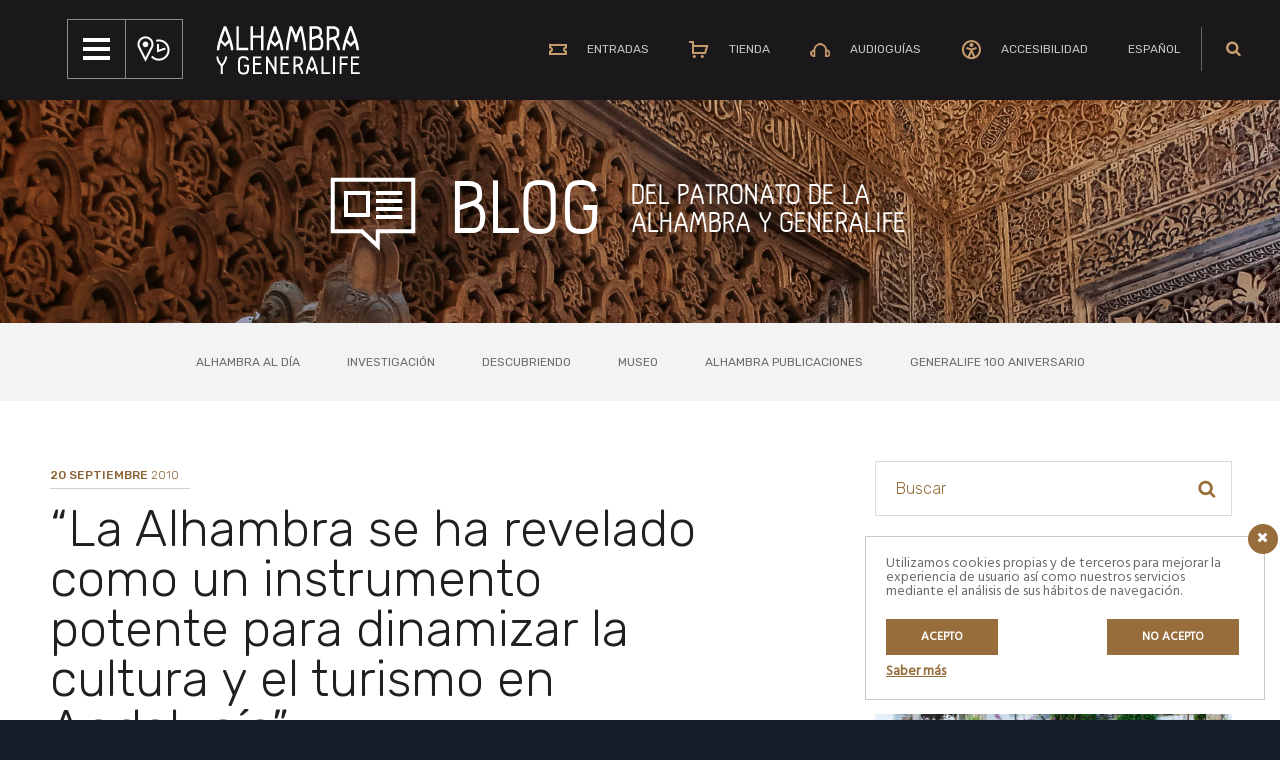

--- FILE ---
content_type: text/css
request_url: https://www.alhambra-patronato.es/wp-content/plugins/si2-pa-forms-v2/assets/css/table-to-cards.css?ver=1.0.0
body_size: 1020
content:
@media (max-width: 1200px){
  /* Tabla */
  .tabletocards{
    border: none !important;
    background: transparent !important;
  }

  /* Cabecera */
  .tabletocards thead{
    display: flex;
    flex-wrap: wrap;
    flex-direction: column;
  }
  .tabletocards thead tr{
    display: flex;
    flex-wrap: wrap;
    flex-direction: row;
    margin: 0 0 1rem 0;
  }
  .tabletocards thead tr th{ 
    /*margin: 0 0 9px;*/
    margin: 0 0 ; 
    padding: 0; 
    flex-grow: 1;
  }
  .tabletocards thead tr th{ display: none;}

  /* Cuerpo */
  .tabletocards tbody tr{
    display: flex;
    flex-wrap: wrap;
    flex-direction: column;
    border: none;
    margin-bottom: 1rem;
    border-radius: 4px;
    border: 1px solid #c3c4c7;
    box-shadow: 0 1px 1px rgb(0 0 0 / 4%);
    background: white;
  }
  .tabletocards tbody tr td:not(:empty):before {
    content: attr(data-th);
    display: block;
    font-weight: bold;
  }
  .tabletocards tbody tr td{ border: none; }
  .tabletocards tbody tr td:empty{ padding: 0; }
}
